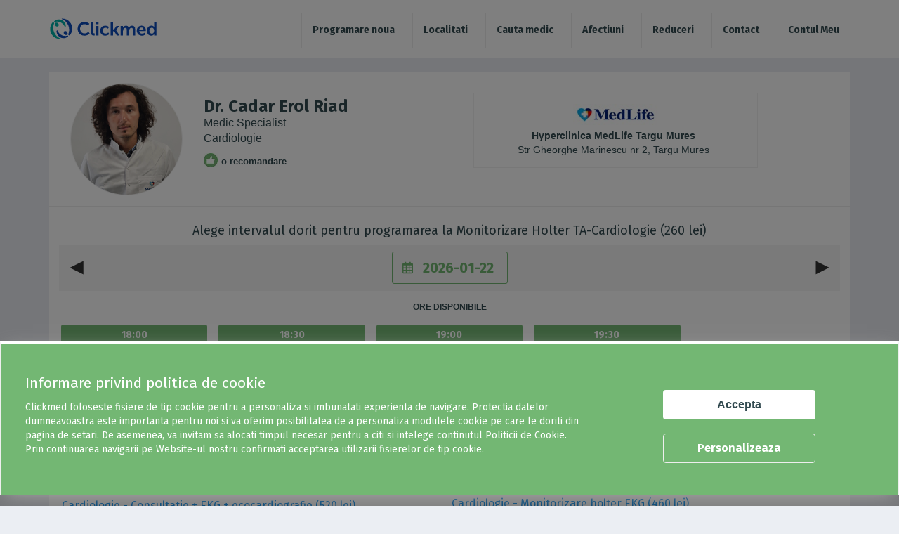

--- FILE ---
content_type: text/html; charset=utf-8
request_url: https://www.clickmed.ro/doctori/cadar-erol-riad?medicalUnitId=932&sid=5320
body_size: 12809
content:


<!-- THEME DEBUG -->
<!-- CALL: theme('html') -->
<!-- FILE NAME SUGGESTIONS:
   * html--node--8606.tpl.php
   * html--node--%.tpl.php
   * html--node.tpl.php
   x html.tpl.php
-->
<!-- BEGIN OUTPUT from 'sites/all/themes/clickmed/templates/system/html.tpl.php' -->
<!DOCTYPE html>
<html lang="en" dir="ltr" prefix="content: http://purl.org/rss/1.0/modules/content/ dc: http://purl.org/dc/terms/ foaf: http://xmlns.com/foaf/0.1/ og: http://ogp.me/ns# rdfs: http://www.w3.org/2000/01/rdf-schema# sioc: http://rdfs.org/sioc/ns# sioct: http://rdfs.org/sioc/types# skos: http://www.w3.org/2004/02/skos/core# xsd: http://www.w3.org/2001/XMLSchema#">
<head>

  <link rel="profile" href="http://www.w3.org/1999/xhtml/vocab" />
  <meta name="viewport" content="width=device-width, initial-scale=1.0, maximum-scale=1.0, user-scalable=0">
  <meta http-equiv="Content-Type" content="text/html; charset=utf-8" />
<meta name="Generator" content="Drupal 7 (http://drupal.org)" />
<link rel="canonical" href="/doctori/cadar-erol-riad" />
<link rel="shortlink" href="/node/8606" />
<link rel="shortcut icon" href="https://www.clickmed.ro/site_storage/public/favicon.ico" type="image/vnd.microsoft.icon" />
  <title>Cadar Erol Riad | Clickmed</title>
    <style>
@import url("https://www.clickmed.ro/sites/all/themes/clickmed/css/allcss.css?t6c5gk");
</style>
  <!-- <link href="https://fonts.googleapis.com/css?family=Lato" rel="stylesheet"> -->
  <link href="https://fonts.googleapis.com/css?family=Fira+Sans:300,400,700" rel="stylesheet">
  <!--<link rel="stylesheet" href="https://use.fontawesome.com/releases/v5.1.1/css/all.css" integrity="sha384-O8whS3fhG2OnA5Kas0Y9l3cfpmYjapjI0E4theH4iuMD+pLhbf6JI0jIMfYcK3yZ" crossorigin="anonymous">-->
  <!--<link rel="stylesheet" src="sites/all/libraries/fontawesome630web/css/font-awesome.css" />--> 
  <link rel="stylesheet" href="https://cdnjs.cloudflare.com/ajax/libs/font-awesome/6.3.0/css/all.min.css">
  <!-- HTML5 element support for IE6-8 -->
  <!--[if lt IE 9]>
    <script src="https://cdn.jsdelivr.net/html5shiv/3.7.3/html5shiv-printshiv.min.js"></script>
  <![endif]-->
	<script>
	// add this script before loading "RTCMultiConnection.min.js"
	window.getExternalIceServers = true;
	</script>
  <script src="https://www.clickmed.ro/sites/all/modules/jquery_update/replace/jquery/1.10/jquery.min.js?v=1.10.2"></script>
<script src="https://www.clickmed.ro/misc/jquery-extend-3.4.0.js?v=1.10.2"></script>
<script src="https://www.clickmed.ro/misc/jquery-html-prefilter-3.5.0-backport.js?v=1.10.2"></script>
<script src="https://www.clickmed.ro/misc/jquery.once.js?v=1.2"></script>
<script src="https://www.clickmed.ro/misc/drupal.js?t6c5gk"></script>
<script src="https://www.clickmed.ro/sites/all/modules/lightbox2/js/lightbox.js?t6c5gk"></script>
<script src="https://www.clickmed.ro/sites/all/modules/Clickmed/customerinfo/resources/js/public_customer.js?t6c5gk"></script>
<script src="https://www.clickmed.ro/sites/all/modules/field_group/field_group.js?t6c5gk"></script>
<script src="https://www.clickmed.ro/sites/all/modules/Clickmed/appointment/resources/js/public_doctor_search.js?t6c5gk"></script>
<script src="https://www.clickmed.ro/sites/all/modules/Clickmed/customerinfo/resources/js/customerinfo.js?t6c5gk"></script>
<script src="https://www.clickmed.ro/sites/all/themes/clickmed/js/jquery-ui-datepicker.min.js?t6c5gk"></script>
<script src="https://www.clickmed.ro/sites/all/themes/clickmed/js/app.js?t6c5gk"></script>
<script>jQuery.extend(Drupal.settings, {"basePath":"\/","pathPrefix":"","ajaxPageState":{"theme":"clickmed","theme_token":"QEWhezWgoKNU4fhAHZ5uYzu0_LyCjvh55c4uNNgOJDg","js":{"sites\/all\/themes\/bootstrap\/js\/bootstrap.js":1,"sites\/all\/modules\/jquery_update\/replace\/jquery\/1.10\/jquery.min.js":1,"misc\/jquery-extend-3.4.0.js":1,"misc\/jquery-html-prefilter-3.5.0-backport.js":1,"misc\/jquery.once.js":1,"misc\/drupal.js":1,"sites\/all\/modules\/lightbox2\/js\/lightbox.js":1,"sites\/all\/modules\/Clickmed\/customerinfo\/resources\/js\/public_customer.js":1,"sites\/all\/modules\/field_group\/field_group.js":1,"sites\/all\/modules\/Clickmed\/appointment\/resources\/js\/public_doctor_search.js":1,"sites\/all\/modules\/Clickmed\/customerinfo\/resources\/js\/customerinfo.js":1,"sites\/all\/themes\/clickmed\/js\/jquery-ui-datepicker.min.js":1,"sites\/all\/themes\/clickmed\/js\/app.js":1},"css":{"sites\/all\/themes\/clickmed\/css\/allcss.css":1}},"lightbox2":{"rtl":0,"file_path":"\/(\\w\\w\/)public:\/","default_image":"\/sites\/all\/modules\/lightbox2\/images\/brokenimage.jpg","border_size":10,"font_color":"000","box_color":"fff","top_position":"","overlay_opacity":"0.8","overlay_color":"000","disable_close_click":1,"resize_sequence":0,"resize_speed":400,"fade_in_speed":400,"slide_down_speed":600,"use_alt_layout":0,"disable_resize":0,"disable_zoom":0,"force_show_nav":1,"show_caption":1,"loop_items":1,"node_link_text":"View Image Details","node_link_target":0,"image_count":"Image !current of !total","video_count":"Video !current of !total","page_count":"Page !current of !total","lite_press_x_close":"press \u003Ca href=\u0022#\u0022 onclick=\u0022hideLightbox(); return FALSE;\u0022\u003E\u003Ckbd\u003Ex\u003C\/kbd\u003E\u003C\/a\u003E to close","download_link_text":"","enable_login":false,"enable_contact":false,"keys_close":"c x 27","keys_previous":"p 37","keys_next":"n 39","keys_zoom":"z","keys_play_pause":"32","display_image_size":"original","image_node_sizes":"()","trigger_lightbox_classes":"","trigger_lightbox_group_classes":"","trigger_slideshow_classes":"","trigger_lightframe_classes":"","trigger_lightframe_group_classes":"","custom_class_handler":0,"custom_trigger_classes":"","disable_for_gallery_lists":true,"disable_for_acidfree_gallery_lists":true,"enable_acidfree_videos":true,"slideshow_interval":5000,"slideshow_automatic_start":true,"slideshow_automatic_exit":true,"show_play_pause":true,"pause_on_next_click":false,"pause_on_previous_click":true,"loop_slides":false,"iframe_width":600,"iframe_height":400,"iframe_border":1,"enable_video":0,"useragent":"Mozilla\/5.0 (Macintosh; Intel Mac OS X 10_15_7) AppleWebKit\/537.36 (KHTML, like Gecko) Chrome\/131.0.0.0 Safari\/537.36; ClaudeBot\/1.0; +claudebot@anthropic.com)"},"field_group":{"div":"full"},"bootstrap":{"anchorsFix":"0","anchorsSmoothScrolling":"0","formHasError":1,"popoverEnabled":1,"popoverOptions":{"animation":1,"html":0,"placement":"right","selector":"","trigger":"click","triggerAutoclose":1,"title":"","content":"","delay":0,"container":"body"},"tooltipEnabled":1,"tooltipOptions":{"animation":1,"html":0,"placement":"auto left","selector":"","trigger":"hover focus","delay":0,"container":"body"}}});</script>

  <!-- Global site tag (gtag.js) - Google Analytics -->
  <!--
  <script async src="https://www.googletagmanager.com/gtag/js?id=UA-138993157-1"></script>
  <script>
    window.dataLayer = window.dataLayer || [];
    function gtag(){dataLayer.push(arguments);}
    gtag('js', new Date());
    gtag('config', 'UA-138993157-1', { 'anonymize_ip': true });
      </script>
  -->
  

    <script async src="https://www.googletagmanager.com/gtag/js?id=G-C39WX6B8X0"></script>
    <script>
    window.dataLayer = window.dataLayer || [];
    function gtag(){dataLayer.push(arguments);}
    gtag('js', new Date());
    gtag('config', 'G-C39WX6B8X0');
    </script>
    
    
</head>
<body class="html not-front not-logged-in no-sidebars page-node page-node- page-node-8606 node-type-doctori">
  <div class="se-loading-icon"></div>
  <div id="skip-link">
    <a href="#main-content" class="element-invisible element-focusable">Skip to main content</a>
  </div>

  

<!-- THEME DEBUG -->
<!-- CALL: theme('region') -->
<!-- FILE NAME SUGGESTIONS:
   * region--page-top.tpl.php
   x region.tpl.php
-->
<!-- BEGIN OUTPUT from 'modules/system/region.tpl.php' -->

<!-- END OUTPUT from 'modules/system/region.tpl.php' -->

  

<!-- THEME DEBUG -->
<!-- CALL: theme('page') -->
<!-- FILE NAME SUGGESTIONS:
   x page--doctori.tpl.php
   * page--node--8606.tpl.php
   * page--node--%.tpl.php
   * page--node.tpl.php
   * page.tpl.php
-->
<!-- BEGIN OUTPUT from 'sites/all/themes/clickmed/templates/system/page--doctori.tpl.php' -->
		<header>
			<div class="container">
				<div class="row" id="menu-bg">
					<div class="col-md-12">                
						<div class="hamMenu"  onclick="openNav()"><img src="/sites/all/themes/clickmed/css/images/menu.svg" alt="Meniu Clickmed" id="ham_menu_img"></div>
						<div class="logo-container">
														<a class="logo" href="/" title="Home"></a>
													</div>
						<style>
.mobile-nav ul li{border-left: 0px solid #eeeeee;}
#menu-bg #mySidenav .menu-ffspt li {margin-bottom:0px;border-bottom: 1px solid #ddd;padding: 10px 0;}
.my_account{background-color:#eeeeee;}
</style>
		<div class="blackbg" id="blackbgBox">
			<nav class="navbar navbar-default navbar-fixed-top pr-0 mobile-nav sidenav" id="mySidenav" style="left: 0px;">
				<!--<div class="closebtn">x</div>-->
				<ul class="menu-ffspt">
					<!--login nou<li class=""><a class="newAuth" href="#">Autentifica-te</a></li>-->				
					<li class=""><a href="javascript:void(0);" class="search_all_mobile">Programare noua</a></li>
					<li class=""><a href="/localitati">Localitati</a></li>
					<li class=""><a href="/medici">Cauta medic</a></li>
					<li class=""><a href="/afectiuni">Cauta simptom sau afectiune</a></li>
					<li class=""><a href="/promotii">Reduceri</a></li>
					<li class=""><a class="showCASSlots" href="#">Programari CNAS</a></li>
					<li class=""><a href="/contact">Contact</a></li>
					<li class=""><a href="/user/login">Autentifica-te</a></li>
				</ul>
			</nav>
			
		</div>
		<script type="text/javascript">
		/*momentan nu afisez pagina cu login nou*/
		/*jQuery(".newAuth").on("click", function(){		
			var newAuthDuration = new Date();
			newAuthDuration.setDate(newAuthDuration.getDate() + 1);
			document.cookie = 'newAuth=1; expires='+newAuthDuration;
			window.location.reload();
		})*/
		</script>
		
						<nav class="navbar navbar-default navbar-fixed-top pr-0 desktop-nav">
													<ul class="menu nav navbar-nav"><li class="first leaf hide-on-desktop link-1"><a href="/">Acasă</a></li>
<li class="leaf"><a href="/localitati">Localitati</a></li>
<li class="leaf"><a href="/medici">Cauta medic</a></li>
<li class="leaf"><a href="/afectiuni">Afectiuni</a></li>
<li class="leaf"><a href="/promotii/all">Reduceri</a></li>
<li class="leaf"><a href="/contact">Contact</a></li>
<li class="last leaf link-2"><a href="/user/login">Contul Meu</a></li>
</ul>																		</nav>
					</div>
				</div>
			</div>
		</header>
	<script> var alerta_validare_tel_on = 0;</script>


    <link type="text/css" rel="stylesheet" href="/sites/all/modules/Clickmed/accounts/resources/external/lightSlider/lightslider.css" />
    <script src="/sites/all/modules/Clickmed/accounts/resources/external/lightSlider/lightslider.js"></script>

    <!--<div class="anuntSolo regionSolo container">
        <h4 style="color:#000">Clickmed - programari la medic.</h4>

        <p>Te programezi la medic direct din telefon, tableta sau calculator, la 7500 de medici din peste 700 de clinici medicale din toata tara.</p>
        <p>Alege intervalul dorit pentru vizita la medic si programarea se face rapid, fiind confirmata automat de catre clinica.</p>
        <p>Notificarile trimise de catre Clickmed, iti vor reaminti cand sa te prezinti la medic.</p>
        <div class="x-it" onclick="jQuery(this).parent().remove();">&times;</div>
    </div>-->


    <div class="container">
        <div class="nopad450">
             

<!-- THEME DEBUG -->
<!-- CALL: theme('region') -->
<!-- FILE NAME SUGGESTIONS:
   * region--no-wrapper.tpl.php
   * region--content.tpl.php
   x region.tpl.php
-->
<!-- BEGIN OUTPUT from 'modules/system/region.tpl.php' -->
  <div class="region region-content">
    

<!-- THEME DEBUG -->
<!-- CALL: theme('block') -->
<!-- FILE NAME SUGGESTIONS:
   * block--no-wrapper.tpl.php
   * block--system--main.tpl.php
   * block--system.tpl.php
   * block--content.tpl.php
   x block.tpl.php
-->
<!-- BEGIN OUTPUT from 'sites/all/themes/bootstrap/templates/block/block.tpl.php' -->
<section id="block-system-main" class="block block-system clearfix">

      
  

<!-- THEME DEBUG -->
<!-- CALL: theme('node') -->
<!-- FILE NAME SUGGESTIONS:
   * node--8606.tpl.php
   x node--doctori.tpl.php
   * node.tpl.php
-->
<!-- BEGIN OUTPUT from 'sites/all/themes/clickmed/templates/node/node--doctori.tpl.php' -->

<article id="node-8606" class="node node-doctori clearfix" about="/doctori/cadar-erol-riad" typeof="sioc:Item foaf:Document">

<div id="nodeWp"><div class="medic-box container" itemscope itemtype="http://schema.org/Physician">
		<div class="row">
			<div class="col-xs-12 alb">
				<div class="spatiuasdf">
					<div class="imglist rounded-circle mt15 mb15">
						<img itemprop="image" src="https://www.clickmed.ro/site_storage/public/Dr.%20Cadar%20Erol%20Riad_new.jpg" alt="Dr. Cadar Erol Riad" class=" ">						
					</div><a class="add_to_favorite atfi" id="add_to_favorite1" data-action_type="doctor_page" data-did="7618" data-pid="" title="Adauga la medici favoriti<i class="fa-solid fa-heart-circle-plus"></i></a></div>
				<div class="col-xs-12 col-sm-4 flex-it-desktop">
					<div class="detailBox pb15">
						<h1 itemprop="name">Dr. Cadar Erol Riad</h1>							
						<div class="vezi-oferte" itemprop="description">Medic Specialist </div>
						<div class="vezi-oferte" itemprop="medicalSpecialty" itemscope itemtype="https://schema.org/medicalSpecialty"><span itemprop="description">Cardiologie</span></div><div class="doctorRecommendation"><img src="/sites/all/themes/clickmed/img/like-button.jpg" />o recomandare</div><div class="vezi-oferte mt10"></div>
						<div class="specializare"></div>
						<span style="display:none;" itemprop="isAcceptingNewPatients">True</span></div></div><div class="col-xs-12 col-sm-5 mb15 mt15"><div class="um_box"  data-muid="932" itemprop="hospitalAffiliation" itemscope itemtype="http://schema.org/Hospital">
				<div class="logoUM">
					<img itemprop="image" alt="Hyperclinica MedLife Targu Mures" src="https://www.clickmed.ro/site_storage/public/listing-MedLife_23.jpg" style="width:120px;height:30px;">
				</div>
				<div class="detailsUM">
					<span class="hospital_address" itemprop="name">Hyperclinica MedLife Targu Mures</span>
					<br>					
					<span itemprop="geo" itemscope itemtype="http://schema.org/GeoCoordinates">
						<span style="display:none;" itemprop="latitude">46.55079629999999</span>
						<span style="display:none;" itemprop="longitude">24.5741986</span>
					</span>
					<span class="adresa" itemprop="address" itemscope itemtype="http://schema.org/PostalAddress">
						<span itemprop="streetAddress"> Str Gheorghe Marinescu nr 2, Targu Mures </span>
					</span>
					
				</div>
				<div class="selectUM" style="display:none;" id="selectedUM_932"><i class="fas fa-check-circle"></i></div>		
			</div></div></div></div></div><div class="activeServicesUM" id="activeServices_932" style="display:block;">
								<div class="my-list-p alb slotsWp" id="slotsWp_932" style="display: block; width: 100%; position: relative; border: 0; min-height: auto; padding: 15px 9px 15px; border-top: 1px solid #eee; bottom: 0; left: 0; border-radius: 0 0 3px 3px; overflow: unset; z-index: 1!important;">
									<div class="calendar1 doctor-clinica-slots" id="muid_932"><h4 class="text-center">Alege intervalul dorit pentru programarea la Monitorizare Holter TA-Cardiologie (260 lei) </h4>
								<div class="bar-date">
									<div class="box-date flex-it">
										<span class="prev" onclick="change_date('prev', this);"></span>
										<b class="currentdate">
											<input placeholder="Alege data" class="date picker__input form-control form-text" readonly type="text" name="searchData_932" value="2026-01-22" size="60" maxlength="128" autocomplete="off">
											<svg viewBox="0 0 448 512" class="calendar-medic"><path fill="currentColor" d="M400 64h-48V16c0-8.8-7.2-16-16-16h-32c-8.8 0-16 7.2-16 16v48H160V16c0-8.8-7.2-16-16-16h-32c-8.8 0-16 7.2-16 16v48H48C21.5 64 0 85.5 0 112v352c0 26.5 21.5 48 48 48h352c26.5 0 48-21.5 48-48V112c0-26.5-21.5-48-48-48zm0 96v80h-96v-80h96zM176 352v-80h96v80h-96zm96 32v80h-96v-80h96zm-128-32H48v-80h96v80zm32-112v-80h96v80h-96zm128 32h96v80h-96v-80zM144 160v80H48v-80h96zM48 458v-74h96v80H54c-3.3 0-6-2.7-6-6zm346 6h-90v-80h96v74c0 3.3-2.7 6-6 6z" class=""></path></svg>
										</b>
										<span class="next" onclick="change_date('next', this);"></span>
									</div>
								</div>
								<div align="center" class="ore-dispo">ORE DISPONIBILE</div>
								<div class="lds-css"><div class="lds-rolling"><div></div></div></div>
								<div class="response_custom_search"></div>
								<input class="DoctorId" type="hidden" value="7618">
								<input class="UnitateId" type="hidden" value="932">
								<input class="ServiceId" type="hidden" value="5320">
							</div>
							<div class="clearfix"></div></div><div class="container" id="similar_doctors_list_932" style="display:none;"><div class="row"><div class="col-md-12"><h4>Pe aceeasi specialitate la Hyperclinica MedLife Targu Mures</h4></div></div><div class="row"><div class="col-md-12">
						<ul id="lightSlider_932" class="similarDr"><li class="similar_doctor_box">
										<div class="col-xs-12 alb pb15 text_centered" style="padding: 0;">
											<a class="similar_doctor_img" style="background-image:url(https://www.clickmed.ro/site_storage/public/default_images/user-img.png)" href="https://www.clickmed.ro/doctori/tatar-cristina?medicalUnitId=932" title="Dr. Tatar Cristina - Hyperclinica MedLife Targu Mures"></a>
										</div>
										<div class="col-xs-12 text_centered">
											<div class="vezi-oferte"><a href="https://www.clickmed.ro/doctori/tatar-cristina?medicalUnitId=932" title="Dr. Tatar Cristina - Hyperclinica MedLife Targu Mures">Dr. Tatar Cristina</a></div>
											<div class="vezi-oferte">&nbsp;Medic Primar </div><div class="vezi-oferte">&nbsp;Hyperclinica MedLife Targu Mures</div></div>
								</li><li class="similar_doctor_box">
										<div class="col-xs-12 alb pb15 text_centered" style="padding: 0;">
											<a class="similar_doctor_img" style="background-image:url(https://www.clickmed.ro/site_storage/public/default_images/user-img.png)" href="https://www.clickmed.ro/doctori/nistor-dan-octavian?medicalUnitId=932" title="Dr. Nistor Dan Octavian - Hyperclinica MedLife Targu Mures"></a>
										</div>
										<div class="col-xs-12 text_centered">
											<div class="vezi-oferte"><a href="https://www.clickmed.ro/doctori/nistor-dan-octavian?medicalUnitId=932" title="Dr. Nistor Dan Octavian - Hyperclinica MedLife Targu Mures">Dr. Nistor Dan Octavian</a></div>
											<div class="vezi-oferte">&nbsp;Medic Specialist </div><div class="vezi-oferte">&nbsp;Hyperclinica MedLife Targu Mures</div></div>
								</li><li class="similar_doctor_box">
										<div class="col-xs-12 alb pb15 text_centered" style="padding: 0;">
											<a class="similar_doctor_img" style="background-image:url(https://www.clickmed.ro/site_storage/public/default_images/user-img.png)" href="https://www.clickmed.ro/doctori/marginean-daniela?medicalUnitId=932" title="Dr. Marginean Daniela - Hyperclinica MedLife Targu Mures"></a>
										</div>
										<div class="col-xs-12 text_centered">
											<div class="vezi-oferte"><a href="https://www.clickmed.ro/doctori/marginean-daniela?medicalUnitId=932" title="Dr. Marginean Daniela - Hyperclinica MedLife Targu Mures">Dr. Marginean Daniela</a></div>
											<div class="vezi-oferte">&nbsp;Medic Primar </div><div class="vezi-oferte">&nbsp;Hyperclinica MedLife Targu Mures</div></div>
								</li><li class="similar_doctor_box">
										<div class="col-xs-12 alb pb15 text_centered" style="padding: 0;">
											<a class="similar_doctor_img" style="background-image:url(https://www.clickmed.ro/site_storage/public/default_images/user-img.png)" href="https://www.clickmed.ro/doctori/tomsa-gheorghe-flavius?medicalUnitId=932" title="Dr. Tomsa Gheorghe Flavius - Hyperclinica MedLife Targu Mures"></a>
										</div>
										<div class="col-xs-12 text_centered">
											<div class="vezi-oferte"><a href="https://www.clickmed.ro/doctori/tomsa-gheorghe-flavius?medicalUnitId=932" title="Dr. Tomsa Gheorghe Flavius - Hyperclinica MedLife Targu Mures">Dr. Tomsa Gheorghe Flavius</a></div>
											<div class="vezi-oferte">&nbsp;Medic Specialist </div><div class="vezi-oferte">&nbsp;Hyperclinica MedLife Targu Mures</div></div>
								</li><li class="similar_doctor_box">
										<div class="col-xs-12 alb pb15 text_centered" style="padding: 0;">
											<a class="similar_doctor_img" style="background-image:url(https://www.clickmed.ro/site_storage/public/default_images/user-img.png)" href="https://www.clickmed.ro/doctori/stan-ana-maria?medicalUnitId=932" title="Dr. Stan Ana Maria - Hyperclinica MedLife Targu Mures"></a>
										</div>
										<div class="col-xs-12 text_centered">
											<div class="vezi-oferte"><a href="https://www.clickmed.ro/doctori/stan-ana-maria?medicalUnitId=932" title="Dr. Stan Ana Maria - Hyperclinica MedLife Targu Mures">Dr. Stan Ana Maria</a></div>
											<div class="vezi-oferte">&nbsp;Medic specialist</div><div class="vezi-oferte">&nbsp;Hyperclinica MedLife Targu Mures</div></div>
								</li></ul>
							</div></div></div><script>jQuery("#similar_doctors_list_932").addClass("mt20 alb more_info_doctor");
						jQuery("#lightSlider_932").lightSlider({
							autoWidth: true,
							verticalHeight:218,
							vThumbWidth:300,														
							item:3.5,
							loop:false,
							slideMove:1,
							easing: "cubic-bezier(0.25, 0, 0.25, 1)",
							pager: false,
							speed:600,
							adaptiveHeight: true,
							enableTouch: true,
							enableDrag: true,
							keyPress:true,
							controls:false,
							prevHtml:"<<",
							nextHtml:">>",
							slideMargin:20,
							responsive : [
								{
									breakpoint:960,
									settings: {
										item:2.25,
										slideMove:1,
										slideMargin:10,
									  }
								},
								{
									breakpoint:720,
									settings: {
										item:1.25,
										slideMove:1
									  }
								}
							]
						});
						jQuery(".lightSlider li").css("width", "300px").css("height", "218px");
					</script></div><div class="container mt20 alb"><div class="row"><div class="col-md-12"><h3>Programare la Dr. Cadar Erol Riad pentru:</h3><hr></div></div><div class="row mb15"><div class="col-md-12 um_title"><a href="https://www.clickmed.ro/unitati-medicale/hyperclinica-medlife-targu-mures" title="Hyperclinica MedLife Targu Mures">Hyperclinica MedLife Targu Mures</a></div><div class="col-md-12 um_address">
						<a target="_blank" href="https://www.google.com/maps/place/46.55079629999999,24.5741986">
							<svg viewBox="0 0 384 512" class="fa-map-marker-altx"><path fill="currentColor" d="M172.268 501.67C26.97 291.031 0 269.413 0 192 0 85.961 85.961 0 192 0s192 85.961 192 192c0 77.413-26.97 99.031-172.268 309.67-9.535 13.774-29.93 13.773-39.464 0zM192 272c44.183 0 80-35.817 80-80s-35.817-80-80-80-80 35.817-80 80 35.817 80 80 80z" class=""></path></svg>
							<span> Str Gheorghe Marinescu nr 2, Targu Mures </span>							
						</a>
					</div></div><ul class="services_wp mb15"><li><a class="service_item" href="https://www.clickmed.ro/doctori/cadar-erol-riad?medicalUnitId=932&sid=5312" title="Dr. Cadar Erol Riad, Consultatie + EKG - Cardiologie">Cardiologie - Consultatie + EKG (330 lei)</a></li><li><a class="service_item" href="https://www.clickmed.ro/doctori/cadar-erol-riad?medicalUnitId=932&sid=5313" title="Dr. Cadar Erol Riad, Consultatie + EKG + ecocardiografie - Cardiologie">Cardiologie - Consultatie + EKG + ecocardiografie (520 lei)</a></li><li><a class="service_item" href="https://www.clickmed.ro/doctori/cadar-erol-riad?medicalUnitId=932&sid=5315" title="Dr. Cadar Erol Riad, Control - Cardiologie">Cardiologie - Control (260 lei)</a></li><li><a class="service_item" href="https://www.clickmed.ro/doctori/cadar-erol-riad?medicalUnitId=932&sid=5316" title="Dr. Cadar Erol Riad, Ecografie cardiaca - Cardiologie">Cardiologie - Ecografie cardiaca (330 lei)</a></li><li><a class="service_item" href="https://www.clickmed.ro/doctori/cadar-erol-riad?medicalUnitId=932&sid=5318" title="Dr. Cadar Erol Riad, Interpretare EKG - Cardiologie">Cardiologie - Interpretare EKG (200 lei)</a></li><li><a class="service_item" href="https://www.clickmed.ro/doctori/cadar-erol-riad?medicalUnitId=932&sid=5319" title="Dr. Cadar Erol Riad, Monitorizare holter EKG - Cardiologie">Cardiologie - Monitorizare holter EKG (460 lei)</a></li><li><a class="service_item" href="https://www.clickmed.ro/doctori/cadar-erol-riad?medicalUnitId=932&sid=5320" title="Dr. Cadar Erol Riad, Monitorizare Holter TA - Cardiologie">Cardiologie - Monitorizare Holter TA (260 lei)</a></li><li><a class="service_item" href="https://www.clickmed.ro/doctori/cadar-erol-riad?medicalUnitId=932&sid=5321" title="Dr. Cadar Erol Riad, Test de efort - Cardiologie">Cardiologie - Test de efort (590 lei)</a></li><li style="height:0px;">&nbsp;</li></ul></div> <div class="container mt20">
                <div class="medic-box">
                    <div class="row">
                        <div class="col-xs-12 alb pb15 flex-it-desktop" style="padding: 0;">
                            <div class="col-xs-12 col-sm-2">
                                <img src="https://www.clickmed.ro/site_storage/public/Logo-MedLife_15.jpg" alt="" class="mt15">
                            </div>
                            <div class="col-xs-12 col-sm-5">
                                <div class="detailBox">
                                    <h1>Hyperclinica MedLife Targu Mures</h1></a>
                                    <br>
                                    <div class="vezi-oferte">
                                        <strong>Adresa: </strong>
                                         Str Gheorghe Marinescu nr 2, Targu Mures 
                                    </div>
                                    <div class="vezi-oferte">
                                        <strong>Program:</strong><br/>
                                        <p><strong>Luni – Vineri: 07:00 – 20:00</strong></p>

                                    </div>
                                </div>
                            </div>
                            <div class="col-xs-12 col-sm-5 Xhide-on-mobile">
                                <div id="map" class="harta-clinica"></div>
                            </div>
                        </div>
                        <div class="clearfix"></div>
                    </div>
                </div>
            </div>
            <script src="/sites/all/modules/Clickmed/customerinfo/resources/js/leaflet.js"></script>
            <script>
                var map = L.map("map", {attributionControl: false,scrollWheelZoom: false}).setView([46.55079629999999, 24.5741986], 15);
                L.tileLayer("https://{s}.basemaps.cartocdn.com/rastertiles/light_all/{z}/{x}/{y}.png", {}).addTo(map);
                jQuery("#map,#map *").on("focus click", function() {map.scrollWheelZoom.enable();});
                jQuery("#map").on("blur", function() {map.scrollWheelZoom.disable();});
                L.NumberedDivIcon = L.Icon.extend({
                    options: {
                        iconUrl: "/sites/all/themes/clickmed/img/icon-harta-newpink.svg",
                        shadowUrl: null,
                        iconSize: new L.Point(32, 35),
                        iconAnchor: new L.Point(16, 35),
                        popupAnchor: new L.Point(0, -33),
                        className: "leaflet-div-icon"
                    },
                    createIcon: function () {
                        var div = document.createElement("div");
                        var img = this._createImg(this.options["iconUrl"]);
                        div.appendChild (img);
                        this._setIconStyles(div, "icon");
                        return div;
                    },
                    createShadow: function () {
                        return null;
                    }
                });
                jQuery(document).ready(function(){
                    L.marker([46.55079629999999, 24.5741986], {icon: new L.NumberedDivIcon({iconUrl: "/sites/all/themes/clickmed/img/icon-harta-newteal.svg"}),riseOnHover:true}).addTo(map);
                });
            </script>
                    <div class="container mt20">
                        <div class="row alb">
                            <div class="col-md-12">
                                <h3>Informatii despre clinica Hyperclinica MedLife Targu Mures</h3>
                                <div class="mb15">
                                    <br>Situat in vecinatatea Spitalului Judetean de Urgenta Centrul Medical Tg.&nbsp;Mures&nbsp;ofera in baza unor programari prealabile consultatii de specialitate.<br>

                                </div>
                            </div>
                        </div>
                    </div>
                
                <div class="container mt20">
                    <div class="row alb pb15">
                        <div class="col-md-12">
                            <h3>Specialitati medicale </h3>
                            <div class="flex-it wrap-it servicii-list"><div>Alergologie</div><div>Cardiologie</div><div>Cardiologie pediatrica</div><div>Chirurgie cardio-vasculara</div><div>Chirurgie generala</div><div>Chirurgie pediatrica</div><div>Chirurgie plastica</div><div>Chirurgie vasculara</div><div>Dermatologie</div><div>Diabet si boli metabolice</div><div>Ecografie</div><div>Ecografie pediatrica</div><div>Endocrinologie</div><div>Gastroenterologie</div><div>Ginecologie</div><div>Infertilitate</div><div>Medicina interna</div><div>Neurochirurgie</div><div>Neurologie</div><div>Nutritie</div><div>ORL</div><div>Ortopedie</div><div>Ortopedie pediatrica</div><div>Pediatrie</div><div>Pneumologie</div><div>Proctologie</div><div>Radiologie si imagistica medicala</div><div>Reumatologie</div><div>RMN</div><div>Urologie</div>
                        </div>
                    </div>
                </div>
            </div>
            <div class="container alb mt20"><div class="row">
			<div class="col-md-12 pb15"><h3>Afectiuni tratate Cardiologie</h3><div class="flex-it wrap-it servicii-list"><div>angina</div><div>angina pectorala</div><div>aritmie</div><div>aritmii ventriculare</div><div>arteriopatie</div><div>ateroscleroza</div><div>boala arteriala coronariana</div><div>boala cardiaca ischemica</div><div>boala coronariana</div><div>boli de inima</div><div>bolile pericardului</div><div>bolile toracice</div><div>bradicardie</div><div>cardiomiopatie</div><div>cardiopatia ischemica - boala cardiaca coronariana</div><div>cardiopatii congenitale</div><div>cheaguri de sange</div><div>cresterea tensiunii arteriale</div><div>defecte cardiace</div><div>durere in piept</div><div>durere sau disconfort toracic</div><div>durere toracica</div><div>durerea puternica in piept</div><div>dureri toracice si pulmonare</div><div>embolie pulmonara</div><div>fibrilatie atriala</div><div>hipertensiune</div><div>hipertensiunea arteriala - HTA</div><div>hipotensiune sau HTA</div><div>incetinirea ritmului cardiac</div><div>infarct miocardic</div><div>ingreunarea respiratiei</div><div>insuficienta cardiaca</div><div>insuficienta venoasa</div><div>lipotimie</div><div>oboseala la efort, tuse post efort</div><div>palpitatii, tulburari de ritm cardiac</div><div>senzatie de apasare in piept</div><div>stenoza aortica</div><div>sunet anormal al inimii</div><div>tahicardie</div><div>tensiunea arteriala crescuta</div><div>tensiunea arteriala scazuta</div><div>tulburari circulatorii</div><div>tumori cardiace</div><div>umflarea picioarelor</div><div>umflarea venelor jugulare</div><div>valvulopatii</div></div></div>
		</div></div></div>
    </article>
<!-- END OUTPUT from 'sites/all/themes/clickmed/templates/node/node--doctori.tpl.php' -->


</section>

<!-- END OUTPUT from 'sites/all/themes/bootstrap/templates/block/block.tpl.php' -->

  </div>

<!-- END OUTPUT from 'modules/system/region.tpl.php' -->

        </div>
    </div>

		
			<footer>
			<div class="container">
				

<!-- THEME DEBUG -->
<!-- CALL: theme('region') -->
<!-- FILE NAME SUGGESTIONS:
   * region--footer-full.tpl.php
   x region.tpl.php
-->
<!-- BEGIN OUTPUT from 'modules/system/region.tpl.php' -->
  <div class="region region-footer-full">
    

<!-- THEME DEBUG -->
<!-- CALL: theme('block') -->
<!-- FILE NAME SUGGESTIONS:
   * block--block--14.tpl.php
   * block--block.tpl.php
   * block--footer-full.tpl.php
   x block.tpl.php
-->
<!-- BEGIN OUTPUT from 'sites/all/themes/bootstrap/templates/block/block.tpl.php' -->
<section id="block-block-14" class="block block-block clearfix">

      
      <div class="row">
        <aside class="col-md-3 col-sm-6">
            <div class="h5 text-muted">Clickmed</div>
            <ul class="list-unstyled">
                <li><a href="/despre-clickmed">Despre Clickmed</a></li>
                <li><a href="/confidentialitate">Confidentialitate</a></li>
                <li><a href="/termeni">Termeni de utilizare</a></li>
                <li><a href="/setari_cookie">Setari cookie</a></li>
                <li><a href="/content/intrebari-frecvente">Intrebari frecvente</a></li>
            </ul>
        </aside>
        <aside class="col-md-3 col-sm-6">
            <div class="h5 text-muted">Pentru pacienti</div>
            <ul class="list-unstyled">
<!--                <li><a href="/node/24">De ce sa folosesc Clickmed</a></li>  -->
                <li><a href="/medici">Medici pe specialitati</a></li>
                <li><a href="https://www.clickmed.ro/specialitati">Specialitati medicale</a></li>
                <li><a href="https://www.clickmed.ro/bilet-trimitere">Programare bilet trimitere</a></li>
                <li><a href="https://www.clickmed.ro/videoconsult">Consult video</a></li>
            </ul>
        </aside>
        <aside class="col-md-3 col-sm-6">
            <div class="h5 text-muted">Clinici/cabinete</div>
            <ul class="list-unstyled">
                <li><a href="/inscrie-clinica">Inscrie clinica/cabinet</a></li>
<!--
                <li><a href="//devapp.clickmed.ro/node/158">Avantaje inscriere</a></li>
                <li><a href="//devapp.clickmed.ro/node/158">Cum folosesc?</a></li>
                <li><a href="//devapp.clickmed.ro/node/158">Promovare clinica</a></li>
-->
            </ul>
        </aside>
        <aside class="col-md-3 col-sm-6">
            <div class="offset--top-2 visible-xs"></div>
            <address>
                <img src="/sites/all/themes/clickmed/css/images/logo.svg" class="logo-footer"><br />
                un produs Sfatul Medicului.ro SA<br> 
               Bd. Pierre de Coubertin 3-5, Office Building<br />
                021901 Bucuresti, sector 2
                </address>
            <a href="/contact" class="btn btn-outline-primary btn-lg btn-block offset-bottom-2">Contact</a>
            <ul class="list-inline"></ul>
        </aside>
    </div>
    <hr class="offset-top-3 offset-bottom-3">
    <div class="row">
        <p class="text-center">Clickmed © 2025 - Mii de medici, o singura aplicatie</p>
    </div>
</section>

<!-- END OUTPUT from 'sites/all/themes/bootstrap/templates/block/block.tpl.php' -->

  </div>

<!-- END OUTPUT from 'modules/system/region.tpl.php' -->

 
			</div>
			</footer>
			   
<!-- END OUTPUT from 'sites/all/themes/clickmed/templates/system/page--doctori.tpl.php' -->

  

<!-- THEME DEBUG -->
<!-- CALL: theme('region') -->
<!-- FILE NAME SUGGESTIONS:
   * region--page-bottom.tpl.php
   x region.tpl.php
-->
<!-- BEGIN OUTPUT from 'modules/system/region.tpl.php' -->

<!-- END OUTPUT from 'modules/system/region.tpl.php' -->

<script src="https://www.clickmed.ro/sites/all/themes/bootstrap/js/bootstrap.js?t6c5gk"></script>
  		<script>
		/*function setCvdMsgCookie(){
			var CvdMsgDuration = new Date();
			CvdMsgDuration.setDate(CvdMsgDuration.getDate() + 1);
			document.cookie = 'CvdMsg=1; expires='+CvdMsgDuration;
		}
		
		//start geolocation		
		var cities = [
			{long:26.1038838888498430,lat:44.4358746656060930},
			{long:26.2027039046190810,lat:44.5360518685131200},				
		];		
		afisareMesajCovid();
		function afisareMesajCovid() {
			if(navigator.geolocation){
				navigator.geolocation.getCurrentPosition(UserLocationShowCvdMsg);				
			} else {
				//nu afisam mesaj covid				
			}
		}
		function UserLocationShowCvdMsg(position) {
			NearestCityShowCvdMsg(position.coords.latitude, position.coords.longitude);
		}
		function Deg2Rad(deg) {
			radians = deg * (Math.PI / 180);
			return radians;
		}		
		function distanceLoc1Loc2(lat1, lon1, lat2, lon2){			
			var R = 6371; // Radius of the earth in km
			var dLat = Deg2Rad(lat2-lat1);  
			var dLon = Deg2Rad(lon2-lon1); 
			var a = Math.sin(dLat/2) * Math.sin(dLat/2) +Math.cos(Deg2Rad(lat1)) * Math.cos(Deg2Rad(lat2)) * Math.sin(dLon/2) * Math.sin(dLon/2); 
			var c = 2 * Math.atan2(Math.sqrt(a), Math.sqrt(1-a)); 
			var d = R * c; // Distance in km
			return d;
		}
		function NearestCityShowCvdMsg(latitude, longitude) {
			//afiseaza cel mai apropiat oras aflat la 30 km distanta
			var mindif = 30;
			var closest;
			for (index = 0; index < cities.length; ++index) {				
				var dif = distanceLoc1Loc2(latitude, longitude, cities[index]["lat"], cities[index]["long"]);
				if (dif < mindif) {
					closest = index;					
					mindif = dif;					
				}
			}
			//afisare			
			if(typeof closest !== "undefined" && jQuery("#cvdMsg").length == 0){
				var closeCvdMsg = '<div id="hideCvdClose" class="close-cerc" onclick="jQuery(\'#cvdMsg\').remove();setCvdMsgCookie();">×</div>';
				jQuery('header').after('<div id="cvdMsg" class="alert-alert-alert green-alert" style="display: flex;">'+closeCvdMsg+'\
				<div class="alert-text"></div></div>');
				if(jQuery("#cvdMsg .alert-text").length > 0){
					jQuery("#cvdMsg .alert-text").html('<h4 style="color:#ffffff;">Clickmed - programari la medic.</h4><p style="color:#ffffff;">Programeaza-te pentru Testare RT PCR COVID-19 la domiciliu prin Clickmed. \
						Alege intervalul dorit pentru efectuarea vizitei.<br> <a style="color:#ffffff;font-size:1.3em;font-weight:550;" href="/promotii/testare-rt-pcr-domiciliu" title="Testare RT PCR  COVID-19">Programeaza-te aici.</a></p>');
					jQuery('#cvdMsg .alert-alert-alert').css({"display":"flex"});
				}
			}
		}
		//end geolocation
		*/
		</script>
	<style>
.bara-cookies1 {background: #73b773;position: fixed;bottom: 15px;left: 0px;width: 100%;border: 1px solid #eee;border-top: 5px solid #fff;animation-name: animOpen;animation-duration: .02s;box-shadow: 0 5px 25px -8px #b2b2b2;z-index: 9999999999;color: #ffffff;padding: 20px!important;}
.bara-cookies1>div>div:first-of-type {font-family: 'Fira Sans',sans-serif!important;font-size: 21px;color: #fff;padding-top: 20px;}
.bara-cookies1>div>div:first-of-type>div:first-of-type {font-family: 'Fira Sans',sans-serif!important;font-size: 14px;color: #fff;padding: 10px 0;}
.bara-cookies1>div:last-of-type{padding: 25px;text-align:center;margin-top: 20px;}
.bara-cookies1>div:last-of-type button {color: #324a50!important;border: none;border-color: #eee;background-color: #fff!important;margin-bottom: 20px;}
.bara-cookies1>div:last-of-type>:not(hr) {min-width: 87px!important;font-weight: 700;font-size: 16px;padding: 10px;height: auto;width: 60%;}
.bara-cookies1>div:last-of-type a {color: #fff;padding: 9px;border-color: #eee;background-color: #73b773;}
</style>


<div class="cookieConsent">
    <div class="gdprlayout"></div>
        <div class="bara-cookies1" style="">
            <div class="col-xs-12 col-md-8">
                <div><span>Informare privind politica de cookie</span>
                <div>Clickmed foloseste fisiere de tip cookie pentru a personaliza si imbunatati experienta de navigare. Protectia datelor dumneavoastra este importanta pentru noi si va oferim posibilitatea de a personaliza modulele cookie pe care le doriti din pagina de setari. De asemenea, va invitam sa alocati timpul necesar pentru a citi si intelege continutul Politicii de Cookie. Prin continuarea navigarii pe Website-ul nostru confirmati acceptarea utilizarii fisierelor de tip cookie.</div>
            </div>
        </div>
        <div class="col-xs-12 col-md-4">
            <button class="btn btn-default footer-form-submit">Accepta</button>
            <a class="btn btn-default" href="/setari_cookie">Personalizeaza</a>
        </div>
    </div>
</div>


<script>
    jQuery("body").addClass("noscroll");
    jQuery(".bara-cookies1 button").on("click", function(){
        jQuery(this).css({"filter":"grayscale(100%)","pointer-events":"none"});
        jQuery("body").removeClass("noscroll");
        jQuery.ajax({
            type: "POST",
            url: "/sites/all/modules/Clickmed/customerinfo/resources/ajax/cookie_consent.php",
            data: {
                action: 'all_cookies_accept'
            },
            error: function() {
                jQuery(".bara-cookies button").removeAttr("style");
            },
            success: function(output) {
                jQuery(".bara-cookies").addClass("animClose");
                setTimeout(function(){
                    jQuery(".cookieConsent").remove();
                }, 300);
            }
        });
    });
</script>
    <div class="loader-cm-bg fixed" style="display:none"></div>
  <div id="updateApp" class="fixed" style="display:none;">
      </div>
	<div id="userLogApp" class="fixed" style="display:none;">
					</div>
	<div class="searchAllContainer">
	
		<div id="search_all_form" style="display:none">

<!-- THEME DEBUG -->
<!-- CALL: theme('block') -->
<!-- FILE NAME SUGGESTIONS:
   * block--webform--client-block-36.tpl.php
   * block--webform.tpl.php
   * block---1.tpl.php
   x block.tpl.php
-->
<!-- BEGIN OUTPUT from 'sites/all/themes/bootstrap/templates/block/block.tpl.php' -->
<section id="block-webform-client-block-36" class="block block-webform clearfix">

      
  <form class="webform-client-form webform-client-form-36" action="/doctori/cadar-erol-riad?medicalUnitId=932&amp;sid=5320" method="post" id="webform-client-form-36" accept-charset="UTF-8"><div>

<!-- THEME DEBUG -->
<!-- CALL: theme('webform_form_36') -->
<!-- BEGIN OUTPUT from 'sites/all/themes/clickmed/templates/webform/webform-form-36.tpl.php' -->
<div class="col-xs-12 col-sm-3 px-1 form-item webform-component webform-component-textfield webform-component--specialitate-medicala form-group form-item form-item-submitted-specialitate-medicala form-type-textfield form-group"><input required="required" placeholder="Alege specialitate" class="pl-5 ui-autocomplete-input icon-2 form-control form-text required" type="text" id="edit-submitted-specialitate-medicala" name="submitted[specialitate_medicala]" value="" size="60" maxlength="128" /> <label class="control-label element-invisible" for="edit-submitted-specialitate-medicala">Alege specialitatea <span class="form-required" title="This field is required.">*</span></label>
</div><div class="col-xs-12 col-sm-3 px-1 form-item webform-component webform-component-textfield webform-component--localitate form-group form-item form-item-submitted-localitate form-type-textfield form-group"><input required="required" placeholder="Alege oraşul" class="pl-5 icon-1 form-control form-text required" type="text" id="edit-submitted-localitate" name="submitted[localitate]" value="Bucuresti" size="60" maxlength="128" /> <label class="control-label element-invisible" for="edit-submitted-localitate">Alege oraşul <span class="form-required" title="This field is required.">*</span></label>
</div><div class="col-xs-12 col-sm-3 px-1 form-item webform-component webform-component-textfield webform-component--serviciu-medical form-group form-item form-item-submitted-serviciu-medical form-type-textfield form-group"><input required="required" placeholder="Alege serviciu" class="pl-5 ui-autocomplete-input icon-3 form-control form-text required" type="text" id="edit-submitted-serviciu-medical" name="submitted[serviciu_medical]" value="" size="60" maxlength="128" /> <label class="control-label element-invisible" for="edit-submitted-serviciu-medical">Alege serviciul <span class="form-required" title="This field is required.">*</span></label>
</div><div class="col-xs-12 col-sm-2 px-1 form-item webform-component webform-component-textfield webform-component--data-programare form-group form-item form-item-submitted-data-programare form-type-textfield form-group"><input required="required" placeholder="Alege data" class="date picker__input icon-4 form-control form-text required" readonly="readonly" type="text" id="edit-submitted-data-programare" name="submitted[data_programare]" value="2026-01-22" size="60" maxlength="128" /> <label class="control-label element-invisible" for="edit-submitted-data-programare">Alege data <span class="form-required" title="This field is required.">*</span></label>
</div><div class="col-xs-12 col-sm-2 px-1 form-item webform-component webform-component-checkboxes webform-component--decontare-cas form-group form-item form-item-submitted-decontare-cas form-type-checkboxes form-group"><div id="edit-submitted-decontare-cas" class="form-checkboxes home-selector"><div class="form-item form-item-submitted-decontare-cas-0 form-type-checkbox checkbox"> <label class="control-label" for="edit-submitted-decontare-cas-1"><input class="home-selector form-checkbox" type="checkbox" id="edit-submitted-decontare-cas-1" name="submitted[decontare_cas][0]" value="0" />decontare CAS?</label>
</div></div> <label class="control-label element-invisible" for="edit-submitted-decontare-cas">decontare CAS?</label>
</div><div class="form-item webform-component webform-component-hidden webform-component--locationid form-item form-item-submitted-locationid form-type-hidden" style="display: none"><input type="hidden" name="submitted[locationid]" value="2715" />
</div><div class="form-item webform-component webform-component-hidden webform-component--specialtyid form-item form-item-submitted-specialtyid form-type-hidden" style="display: none"><input type="hidden" name="submitted[specialtyid]" value="" />
</div><div class="form-item webform-component webform-component-hidden webform-component--serviceid form-item form-item-submitted-serviceid form-type-hidden" style="display: none"><input type="hidden" name="submitted[serviceid]" value="" />
</div><div class="form-item webform-component webform-component-markup webform-component--resoults form-group form-item form-type-markup form-group"><!--div class="col-sm-12 hide-on-desktop hide-on-mobile">
                                    <p class="resoults"><span><b>39945</b></span> servicii în <b>toata tara</b></p>
                                </div--></div><div class="form-item webform-component webform-component-hidden webform-component--appointmentTypeId form-item form-item-submitted-appointmenttypeid form-type-hidden" style="display: none"><input type="hidden" name="submitted[appointmentTypeId]" value="" />
</div><div class="form-item webform-component webform-component-hidden webform-component--appointmentTypeValue form-item form-item-submitted-appointmenttypevalue form-type-hidden" style="display: none"><input type="hidden" name="submitted[appointmentTypeValue]" value="" />
</div><div class="form-item webform-component webform-component-hidden webform-component--CAS form-item form-item-submitted-cas form-type-hidden" style="display: none"><input type="hidden" name="submitted[CAS]" value="0" />
</div><div class="form-item webform-component webform-component-hidden webform-component--county-id form-item form-item-submitted-county-id form-type-hidden" style="display: none"><input type="hidden" name="submitted[county_id]" value="9" />
</div><div class="form-item webform-component webform-component-hidden webform-component--county-name form-item form-item-submitted-county-name form-type-hidden" style="display: none"><input type="hidden" name="submitted[county_name]" value="" />
</div><input type="hidden" name="details[sid]" />
<input type="hidden" name="details[page_num]" value="1" />
<input type="hidden" name="details[page_count]" value="1" />
<input type="hidden" name="details[finished]" value="0" />
<input type="hidden" name="form_build_id" value="form-88Nvp9jIqrvU21a3Ir4n2kSNE0XxlAfFGcc5NZ5DIyk" />
<input type="hidden" name="form_id" value="webform_client_form_36" />
<div class="form-actions"><div class="col-xs-12 col-sm-1 px-1"><button class="webform-submit button-primary home-submit btn btn-default form-submit" type="submit" name="op" value="Cauta">Cauta</button>
</div></div>
<!-- END OUTPUT from 'sites/all/themes/clickmed/templates/webform/webform-form-36.tpl.php' -->

</div></form>
</section>

<!-- END OUTPUT from 'sites/all/themes/bootstrap/templates/block/block.tpl.php' -->

</div>
	<div class="popup-programareSearch popup-filtrareSearch popup-filtrare1-jsSearch">
		<div class="Xx3Search">&times;</div>
		<div class="Aa1Search"><img src="https://www.clickmed.ro/sites/all/themes/clickmed/css/images/back.svg"></div>
		<div class="loader-cmSearch"></div>
		<div class="locatia-cmSearch">
			<div class="icon-1"></div>
			<h2>Alege localitatea</h2>
			<ul></ul>
		</div>
		<div class="specialitatea-cmSearch">
			<h2>Alege specialitatea</h2>
			<ul></ul>
		</div>
		<div class="serviciul-cmSearch">
			<h2>Alege serviciul</h2>
			<div class="relative">
				<div class="XremoveSearch" style="margin-top: 10px;">&times;</div>
				<input type="text" placeholder="Cauta">
			</div>
			<div class="XniceTrySearch nt0Search">Nu exista serviciul cautat</div>
			<ul></ul>
		</div>
		<div class="appointmentType-cmSearch">
	<h2>Alege</h2>
	<ul></ul>
		</div>
		<div class="data-cmSearch">
			<h2>Alege data</h2>
			<div></div>
			<span class="home-submit btn" onclick="jQuery('#webform-client-form-36 .form-submit').click();">Cauta</span>
		</div>
		<div class="medic-cmSearch"></div>

	</div>
	<div class="fundal-popup-programareSearch"></div>	
</div>
<script>
var appointmentTypeSelectedValue = -1;
</script>
		<script src="https://www.clickmed.ro/sites/all/themes/clickmed/js/search_all.js"></script>
		</body>
</html>

<!-- END OUTPUT from 'sites/all/themes/clickmed/templates/system/html.tpl.php' -->



--- FILE ---
content_type: text/html; charset=UTF-8
request_url: https://www.clickmed.ro/sites/all/modules/Clickmed/appointment/resources/ajax/rpaslots.php
body_size: -15
content:
<div class="col"><a href="#" onclick="select_appointment_2('obj_slot_1');return false;">18:00</a></div><div class="col"><a href="#" onclick="select_appointment_2('obj_slot_2');return false;">18:30</a></div><div class="col"><a href="#" onclick="select_appointment_2('obj_slot_3');return false;">19:00</a></div><div class="col"><a href="#" onclick="select_appointment_2('obj_slot_4');return false;">19:30</a></div><script>if(jQuery("#similar_doctors_list_932").length > 0){jQuery("#similar_doctors_list_932").css("display", "none"); jQuery("#similar_doctors_list_932").removeClass("mt20 alb more_info_doctor");}if(jQuery("#similar_doctors_list").length > 0){jQuery("#similar_doctors_list").css("display", "none"); jQuery("#similar_doctors_list").removeClass("mt20 alb more_info_doctor");}</script>

--- FILE ---
content_type: image/svg+xml
request_url: https://www.clickmed.ro/sites/all/themes/clickmed/img/arr-right.svg
body_size: -160
content:
<svg xmlns="http://www.w3.org/2000/svg" x="0px" y="0px" viewBox="0 0 222 222" enable-background="new 0 0 222 222"><polygon fill="#333333" points="5,5.667 218.133,109.452 5,215.333 "/></svg>
